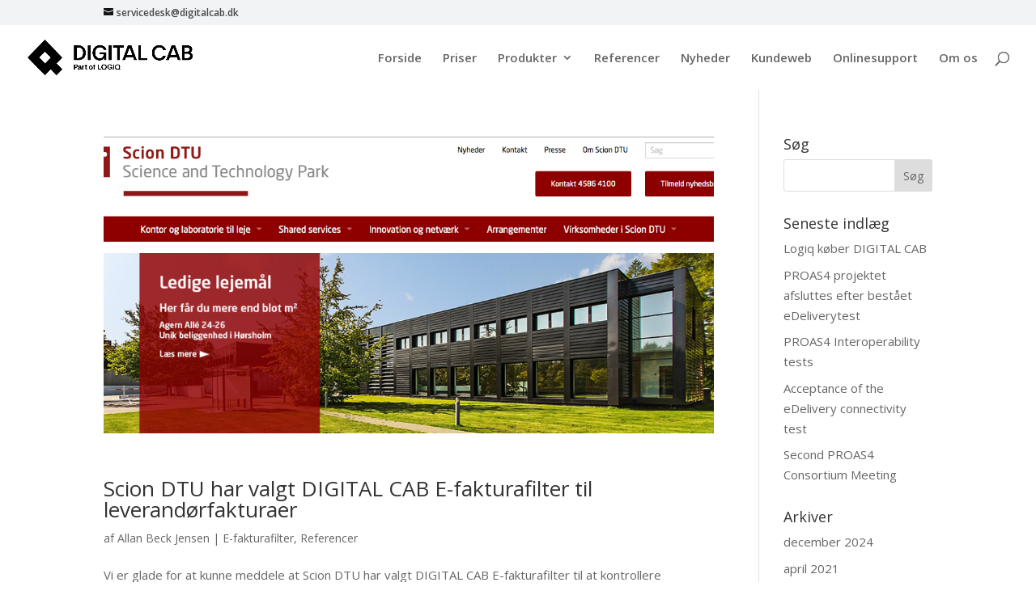

--- FILE ---
content_type: text/css
request_url: https://www.digitalcab.dk/wp-content/themes/divi-child/style.css?ver=4.27.4
body_size: -9
content:
@import url('../Divi/style.css');
/*
Theme Name: Divi - Pixelhuset child theme
Template: Divi
Version: 1.0.0
*/
